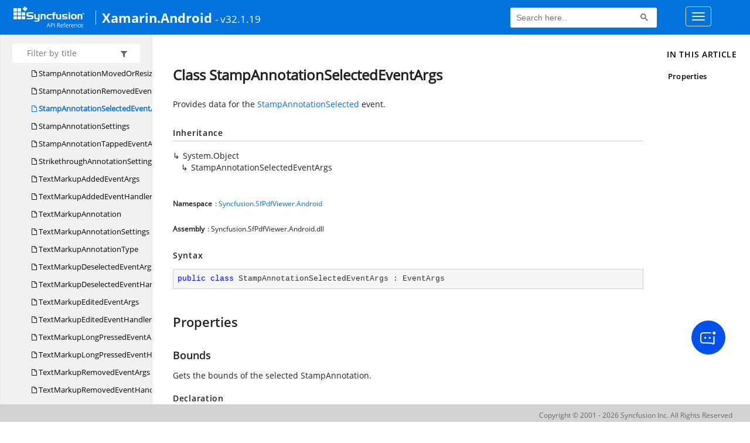

--- FILE ---
content_type: text/html; charset=utf-8
request_url: https://help.syncfusion.com/cr/xamarin-android/Syncfusion.SfPdfViewer.Android.StampAnnotationSelectedEventArgs.html
body_size: 4541
content:

<html lang="en">
<head>
	<!-- Google Tag Manager -->
	<script>
	(function (w, d, s, l, i) {
	w[l] = w[l] || []; w[l].push({
	'gtm.start':
	new Date().getTime(), event: 'gtm.js'
	}); var f = d.getElementsByTagName(s)[0],
	j = d.createElement(s), dl = l != 'dataLayer' ? '&l=' + l : ''; j.async = true; j.src =
	'https://www.googletagmanager.com/gtm.js?id=' + i + dl; f.parentNode.insertBefore(j, f);
	})(window, document, 'script', 'dataLayer', 'GTM-P3WXFWCW');
	</script>
	<!-- Load GTM-W8WD8WN on user interaction -->
	<script>
	document.addEventListener("DOMContentLoaded", function () {
	const events = ["mousemove", "scroll", "keydown", "touchstart"];
	function loadGTM() {
	events.forEach(event => document.removeEventListener(event, loadGTM));
	(function (w, d, s, l, i) {
	w[l] = w[l] || []; w[l].push({
	'gtm.start':
	new Date().getTime(), event: 'gtm.js'
	}); var f = d.getElementsByTagName(s)[0],
	j = d.createElement(s), dl = l != 'dataLayer' ? '&l=' + l : ''; j.async = true; j.src =
	'https://www.googletagmanager.com/gtm.js?id=' + i + dl; f.parentNode.insertBefore(j, f);
	})(window, document, 'script', 'dataLayer', 'GTM-W8WD8WN');
	}
	events.forEach(event => document.addEventListener(event, loadGTM, { once: true }));
	});
	</script>

    <meta name="viewport" content="width=device-width, initial-scale=1">
 
    <link rel="stylesheet" href="https://cdn.syncfusion.com/documentation/styles/bootstrap.gzip.min.css" />
    <!--Combined the following scripts files style.css, bootstrap-multiselect.css, Site.css and named as crdocumentation.css. it has minified, gziped and referred here.
        File path : "HomePage\Syncfusion.Documentation.Website/Content/Stylesheets/Customfonts/style.css and Syncfusion.Documentation.Website\Content\Stylesheets\CSS\"
    -->
    <link rel="stylesheet" href="/content/stylesheets/customfonts/style.css" />
    <link rel="stylesheet" href="/content/stylesheets/css/crmenu.css" />
    <script src="https://cdn.syncfusion.com/scripts/documentation/custom-scripts/jquery-1.10.2.min.js.gz"></script>
    <script src="https://cdn.syncfusion.com/scripts/documentation/custom-scripts/bootstrap.min.js.gz" defer></script>
    <script src="https://cdn.syncfusion.com/scripts/documentation/custom-scripts/select2.full.min.js.gz" defer></script>
    <script src="https://cdn.syncfusion.com/scripts/documentation/custom-scripts/bootstrap-multiselect.min.js.gz" defer></script>
    <script src="https://cdn.syncfusion.com/scripts/documentation/custom-scripts/WaitingPopup-Search.js.gz" defer></script>
    <script src="https://cdn.syncfusion.com/scripts/documentation/custom-scripts/modernizr-1.7.min.js.gz" defer></script>
    <script src="/scripts/crdocument.js" defer></script>
    <script src="/scripts/waitingpopup.js" defer></script>
    <link rel="alternate" hreflang="en-US" href="https://help.syncfusion.com/cr/xamarin-android/Syncfusion.SfPdfViewer.Android.StampAnnotationSelectedEventArgs.html" />
    <script type="application/ld+json">
         {"@context": "https://schema.org","@type": "Organization","name": "Syncfusion","url": "https://help.syncfusion.com/cr/xamarin-android/Syncfusion.SfPdfViewer.Android.StampAnnotationSelectedEventArgs.html","logo": "https://cdn.syncfusion.com/content/images/company-logos/Syncfusion_logos.png","sameAs": ["https://www.facebook.com/Syncfusion","https://twitter.com/Syncfusion","https://www.linkedin.com/company/syncfusion?trk=top_nav_home","mailto:support@syncfusion.com?"]}
    </script>
	<meta name="robots" content="follow, index" />

	<title>Class StampAnnotationSelectedEventArgs - Xamarin.Android API Reference | Syncfusion</title>
	<meta name="viewport" content="width=device-width, initial-scale=1">
    <meta charset="utf-8">
    <meta http-equiv="X-UA-Compatible" content="IE=edge,chrome=1">
    <meta name="description" content="Provides data for the StampAnnotationSelected event.">
    <meta name="viewport" content="width=device-width">
    <meta name="title" content="Class StampAnnotationSelectedEventArgs
   ">
    
    
    <link rel="shortcut icon" href="../favicon.ico">
    <link rel="stylesheet" href="../styles/docfx.vendor.css">
    <link rel="stylesheet" href="../styles/docfx.css">
    <link rel="stylesheet" href="../styles/main.css">
<link rel="stylesheet" href="../styles/CRLayout.css">
<link rel="stylesheet" href="https://cdn.syncfusion.com/content/stylesheets/components/Stack1.3.7/layoutfont_cdn.css">
    <meta property="docfx:navrel" content="../toc.html">
    <meta property="docfx:tocrel" content="toc.html">
    
    <meta property="docfx:rel" content="../">
    
  <!-- Start Alexa Certify Javascript -->
<script type="text/javascript">
_atrk_opts = { atrk_acct:"LPpPs1Fx9f207i", domain:"syncfusion.com",dynamic: true};
(function() { var as = document.createElement('script'); as.type = 'text/javascript'; as.async = true; as.src = "https://certify-js.alexametrics.com/atrk.js"; var s = document.getElementsByTagName('script')[0];s.parentNode.insertBefore(as, s); })();
</script>
<noscript><img src="https://certify.alexametrics.com/atrk.gif?account=LPpPs1Fx9f207i" style="display:none" height="1" width="1" alt="alexa"></noscript>
<!-- End Alexa Certify Javascript -->
</head>
<body data-spy="scroll" data-target="#affix" data-offset="120">
	<!-- Google Tag Manager (noscript) -->
	<noscript><iframe src="https://www.googletagmanager.com/ns.html?id=GTM-P3WXFWCW"
	height="0" width="0" style="display:none;visibility:hidden"></iframe>
	</noscript>
	<!--Interaction-->
	<noscript>
	<iframe src="https://www.googletagmanager.com/ns.html?id=GTM-W8WD8WN"
	height="0" width="0" style="display:none;visibility:hidden"></iframe>
	</noscript>
	<!-- End Google Tag Manager (noscript) -->
    <div id="main_section">
        <input id="tocload" name="tocload" type="hidden" value="False" />


<script type="text/javascript">
    (function () {
        var config = {
            kitId: 'eab3tki',
            scriptTimeout: 5000
        };
        var h = document.getElementsByTagName('html')[0];
        h.className += 'wf-loading';
        var t = setTimeout(function () {
            h.className = h.className.replace(/(\s|^)wf-loading(\s|$)/g, ' ');
            h.className += ' wf-inactive';
        }, config.scriptTimeout);
        var d = false;
        var tk = document.createElement('script');
        tk.src = '//use.typekit.net/' + config.kitId + '.js';
        tk.type = 'text/javascript';
        tk.async = 'true';
        tk.onload = tk.onreadystatechange = function () {
            var rs = this.readyState;
            if (d || rs && rs != 'complete' && rs != 'loaded') return;
            d = true;
            clearTimeout(t);
            try { Typekit.load(config); } catch (e) { }
        };
        var s = document.getElementsByTagName('script')[0];
        s.parentNode.insertBefore(tk, s);
    })();
</script>
<script type="text/javascript">
    (function (d) {
        var config = {
            kitId: 'ihb7xic',
            scriptTimeout: 3000
        },
        h = d.documentElement, t = setTimeout(function () { h.className = h.className.replace(/\bwf-loading\b/g, "") + " wf-inactive"; }, config.scriptTimeout), tk = d.createElement("script"), f = false, s = d.getElementsByTagName("script")[0], a; h.className += " wf-loading"; tk.src = '//use.typekit.net/' + config.kitId + '.js'; tk.async = true; tk.onload = tk.onreadystatechange = function () { a = this.readyState; if (f || a && a != "complete" && a != "loaded") return; f = true; clearTimeout(t); try { Typekit.load(config) } catch (e) { } }; s.parentNode.insertBefore(tk, s)
    })(document);
</script>

    <nav class="navbar navbar-default navbar-fixed-top" id="ug-header">
	    <div class="container-fluid">
			<div class="navbar-header">
				<div class="ug_header_content">
					<a href="https://help.syncfusion.com/">
						<span class="hidden-xs icon-logo" id="logonew"></span>
					</a>
					<div class="visible-xs mobile-layout">
						<img class="menu-icon" src="/content/images/menu-icon_white.png" data-toggle="collapse" href="#sidetoggle" aria-expanded="false" aria-controls="sidetoggle" id="leftside-toc" alt="menu" />
							<a href="https://help.syncfusion.com/">
								<span class="icon-logo" id="logonew"></span>
							</a>
					</div> 
			    </div>

					<h2 id="platformName">
						<a id="platformUrl" href=/cr/xamarin-android>Xamarin.Android</a><label>- v32.1.19</label>
					</h2>
				<form class="navbar-form navbar-left">
						<div class="form-group">
							<gcse:search></gcse:search>
						</div>
				</form>
				<button type="button" class="navbar-toggle collapsed" data-toggle="collapse" data-target="#bs-example-navbar-collapse-1" aria-expanded="false">
					<span class="sr-only">Toggle navigation</span>
					<span class="icon-bar"></span>
					<span class="icon-bar"></span>
					<span class="icon-bar"></span>
				</button>
			</div>
        
				<div class="collapse navbar-collapse menu-right-section menu-bar-item" id="bs-example-navbar-collapse-1">
					<ul class="nav navbar-nav"  id="top_link" >
									<li><a href="https://www.syncfusion.com/code-examples" target="_blank">Code Examples</a></li>
									<li><a href="https://help.syncfusion.com/upgrade-guide/xamarin-android" target="_blank">Upgrade Guide</a></li>
									<li><a href="https://help.syncfusion.com/xamarin-android/introduction/overview" id="user_guide" target="_blank">User Guide</a></li>
									<li><a href="https://www.syncfusion.com/demos" target="_blank">Demos</a></li>
									<li><a href="https://support.syncfusion.com/create" target="_blank">Support</a></li>
									<li><a href="https://www.syncfusion.com/forums/xamarin.android" target="_blank">Forums</a></li>
									<li><a id="download_section" href="https://www.syncfusion.com/downloads/xamarin" target="_blank">Download</a></li>
					</ul>
				</div>
	
		  	</div>
	</nav>

        <div id="loader" class="center"></div><div id="splitter"></div>
    <div id="wrapper">
      <header>
        
        <nav id="autocollapse" class="navbar navbar-inverse ng-scope" role="navigation">
          <div class="container">
            <div class="navbar-header">
              <button type="button" class="navbar-toggle" data-toggle="collapse" data-target="#navbar">
                <span class="sr-only">Toggle navigation</span>
                <span class="icon-bar"></span>
                <span class="icon-bar"></span>
                <span class="icon-bar"></span>
              </button>
              
              <a class="navbar-brand" href="../index.html">
                
              </a>
            </div>
            <div class="collapse navbar-collapse" id="navbar">
              <form class="navbar-form navbar-right" role="search" id="search">
                <div class="form-group">
                  <input type="text" class="form-control" id="search-query" placeholder="Search" autocomplete="off">
                </div>
              </form>
            </div>
          </div>
        </nav>
        
        <div class="subnav navbar navbar-default">
          <div class="container hide-when-search" id="breadcrumb">
            <ul class="breadcrumb">
              <li></li>
            </ul>
          </div>
        </div>
      </header>
      <div class="container body-content">
        
        <div id="search-results">
          <div class="search-list"></div>
          <div class="sr-items">
            <p><i class="glyphicon glyphicon-refresh index-loading"></i></p>
          </div>
          <ul id="pagination"></ul>
        </div>
      </div>
      <div role="main" class="container body-content hide-when-search">
        
        <div class="sidenav hide-when-search">
          <a class="btn toc-toggle collapse" data-toggle="collapse" href="#sidetoggle" aria-expanded="false" aria-controls="sidetoggle">Show / Hide Table of Contents</a>
          <div class="sidetoggle collapse" id="sidetoggle">
            <div id="sidetoc"></div>
          </div>
        </div>
        <div class="article row grid-right">
          <div class="col-md-10">
            <article class="content wrap" id="_content" data-uid="Syncfusion.SfPdfViewer.Android.StampAnnotationSelectedEventArgs">
  
  
  <h1 id="Syncfusion_SfPdfViewer_Android_StampAnnotationSelectedEventArgs" data-uid="Syncfusion.SfPdfViewer.Android.StampAnnotationSelectedEventArgs" class="text-break">Class StampAnnotationSelectedEventArgs
  </h1>
  <div class="markdown level0 summary"><p>Provides data for the <a class="xref" href="Syncfusion.SfPdfViewer.Android.SfPdfViewer.html#Syncfusion_SfPdfViewer_Android_SfPdfViewer_StampAnnotationSelected">StampAnnotationSelected</a> event.</p>
</div>
  <div class="markdown level0 conceptual"></div>
  <div class="inheritance">
    <h5>Inheritance</h5>
    <div class="level0"><span class="xref">System.Object</span></div>
    <div class="level1"><span class="xref">StampAnnotationSelectedEventArgs</span></div>
  </div>
  <h6><strong>Namespace</strong>: <a class="xref" href="Syncfusion.SfPdfViewer.Android.html">Syncfusion.SfPdfViewer.Android</a></h6>
  <h6><strong>Assembly</strong>: Syncfusion.SfPdfViewer.Android.dll</h6>
  <h5 id="Syncfusion_SfPdfViewer_Android_StampAnnotationSelectedEventArgs_syntax">Syntax</h5>
  <div class="codewrapper">
    <pre><code class="lang-csharp hljs">public class StampAnnotationSelectedEventArgs : EventArgs</code></pre>
  </div>
  <h3 id="properties">Properties
  </h3>
  
  
  <a id="Syncfusion_SfPdfViewer_Android_StampAnnotationSelectedEventArgs_Bounds_" data-uid="Syncfusion.SfPdfViewer.Android.StampAnnotationSelectedEventArgs.Bounds*"></a>
  <h4 id="Syncfusion_SfPdfViewer_Android_StampAnnotationSelectedEventArgs_Bounds" data-uid="Syncfusion.SfPdfViewer.Android.StampAnnotationSelectedEventArgs.Bounds">Bounds</h4>
  <div class="markdown level1 summary"><p>Gets the bounds of the selected  StampAnnotation.</p>
</div>
  <div class="markdown level1 conceptual"></div>
  <h5 class="decalaration">Declaration</h5>
  <div class="codewrapper">
    <pre><code class="lang-csharp hljs">public Rect Bounds { get; }</code></pre>
  </div>
  <h5 class="propertyValue">Property Value</h5>
  <table class="table table-borderedfieldvalue table-striped table-condensed" id="borderedfield">
    <thead>
      <tr>
        <th>Type</th>
        
      </tr>
    </thead>
    <tbody>
      <tr>
        <td><span class="xref">Android.Graphics.Rect</span></td>
        
      </tr>
    </tbody>
  </table>
  
  
  <a id="Syncfusion_SfPdfViewer_Android_StampAnnotationSelectedEventArgs_CustomStampView_" data-uid="Syncfusion.SfPdfViewer.Android.StampAnnotationSelectedEventArgs.CustomStampView*"></a>
  <h4 id="Syncfusion_SfPdfViewer_Android_StampAnnotationSelectedEventArgs_CustomStampView" data-uid="Syncfusion.SfPdfViewer.Android.StampAnnotationSelectedEventArgs.CustomStampView">CustomStampView</h4>
  <div class="markdown level1 summary"><p>Gets the View that has been added as a custom stamp annotation using the AddStamp method.</p>
</div>
  <div class="markdown level1 conceptual"></div>
  <h5 class="decalaration">Declaration</h5>
  <div class="codewrapper">
    <pre><code class="lang-csharp hljs">public View CustomStampView { get; }</code></pre>
  </div>
  <h5 class="propertyValue">Property Value</h5>
  <table class="table table-borderedfieldvalue table-striped table-condensed" id="borderedfield">
    <thead>
      <tr>
        <th>Type</th>
        
      </tr>
    </thead>
    <tbody>
      <tr>
        <td><span class="xref">Android.Views.View</span></td>
        
      </tr>
    </tbody>
  </table>
  
  
  <a id="Syncfusion_SfPdfViewer_Android_StampAnnotationSelectedEventArgs_PageNumber_" data-uid="Syncfusion.SfPdfViewer.Android.StampAnnotationSelectedEventArgs.PageNumber*"></a>
  <h4 id="Syncfusion_SfPdfViewer_Android_StampAnnotationSelectedEventArgs_PageNumber" data-uid="Syncfusion.SfPdfViewer.Android.StampAnnotationSelectedEventArgs.PageNumber">PageNumber</h4>
  <div class="markdown level1 summary"><p>Gets the page number of the selected  StampAnnotation.</p>
</div>
  <div class="markdown level1 conceptual"></div>
  <h5 class="decalaration">Declaration</h5>
  <div class="codewrapper">
    <pre><code class="lang-csharp hljs">public int PageNumber { get; }</code></pre>
  </div>
  <h5 class="propertyValue">Property Value</h5>
  <table class="table table-borderedfieldvalue table-striped table-condensed" id="borderedfield">
    <thead>
      <tr>
        <th>Type</th>
        
      </tr>
    </thead>
    <tbody>
      <tr>
        <td><span class="xref">System.Int32</span></td>
        
      </tr>
    </tbody>
  </table>
</article>
          </div>
          
          <div class="hidden-sm col-md-2" role="complementary">
            <div class="sideaffix">
              <div class="contribution">
                <ul class="nav">
                </ul>
              </div>
              <nav class="bs-docs-sidebar hidden-print hidden-xs hidden-sm affix" id="affix">
              
              </nav>
            </div>
          </div>
        </div>
      </div>
      
      <footer>
        <div class="grad-bottom"></div>
        <div class="footer">
          <div class="container">
            <span class="pull-right">
              <a href="#top">Back to top</a>
            </span>
            
            <span>Generated by <strong>DocFX</strong></span>
          </div>
        </div>
      </footer>
    </div>
    
    <script type="text/javascript" src="../styles/docfx.vendor.js"></script>
    <script type="text/javascript" src="../styles/docfx.js"></script>
    <script type="text/javascript" src="../styles/main.js"></script>
 <script type="text/javascript" src="../styles/swfobject.js"></script>
 <script type="text/javascript">
	$(document).ready(function() {
		$("footer").html("");
  if(window.matchMedia('(max-width: 992px)').matches && window.matchMedia('(min-width: 768px)').matches){
  $(".article .hidden-sm").css("cssText", "display:block !important");
  $(".article .col-md-2").removeClass("hidden-sm");
  $(".bs-docs-sidebar").removeClass("hidden-sm");
  }
});
</script>
  
            <div id="jsug_footer">
                <div id="jsug_copyrights">
                    <a class="" href="https://www.syncfusion.com/copyright" target="_blank">Copyright &copy; 2001 - 2026 Syncfusion Inc. All Rights Reserved</a>
                </div>
            </div>
			<div class="ai_fixed_icon_container">
                <button type="button" class="btn helpbot_chat_button">
                    <img src="//cdn.syncfusion.com/helpbot/staging/images/ai_start_new_page.svg" alt="helpbot icon" id="helpbot_icon" width="32" height="32" />
                    <p class="helpbot_syncfusion_content">Syncfusion HelpBot</p>
                </button>
            </div>
        <div data-toggle="tooltip" data-placement="bottom" id="back-top" title="Back to Top"><i class="fa fa-angle-up"></i></div>
    </div>
    
        <script>
				
		
		
		(function () {
                var cx = '012747974556097732190:cgb2ppirftm';
                var gcse = document.createElement('script');
                gcse.type = 'text/javascript';
                gcse.async = true;
                gcse.src = (document.location.protocol == 'https:' ? 'https:' : 'http:') + '//cse.google.com/cse.js?cx=' + cx;
                var s = document.getElementsByTagName('script')[0];
                s.parentNode.insertBefore(gcse, s);
            })();
           
          setInterval(function () { $("#gsc-i-id1").attr("placeholder", "Search here.."); }, 100);           
        </script>    
   
               

<script defer src="https://static.cloudflareinsights.com/beacon.min.js/vcd15cbe7772f49c399c6a5babf22c1241717689176015" integrity="sha512-ZpsOmlRQV6y907TI0dKBHq9Md29nnaEIPlkf84rnaERnq6zvWvPUqr2ft8M1aS28oN72PdrCzSjY4U6VaAw1EQ==" data-cf-beacon='{"version":"2024.11.0","token":"00fae5a160ad4360aefe5bf7c7c77985","server_timing":{"name":{"cfCacheStatus":true,"cfEdge":true,"cfExtPri":true,"cfL4":true,"cfOrigin":true,"cfSpeedBrain":true},"location_startswith":null}}' crossorigin="anonymous"></script>
</body>
</html>
